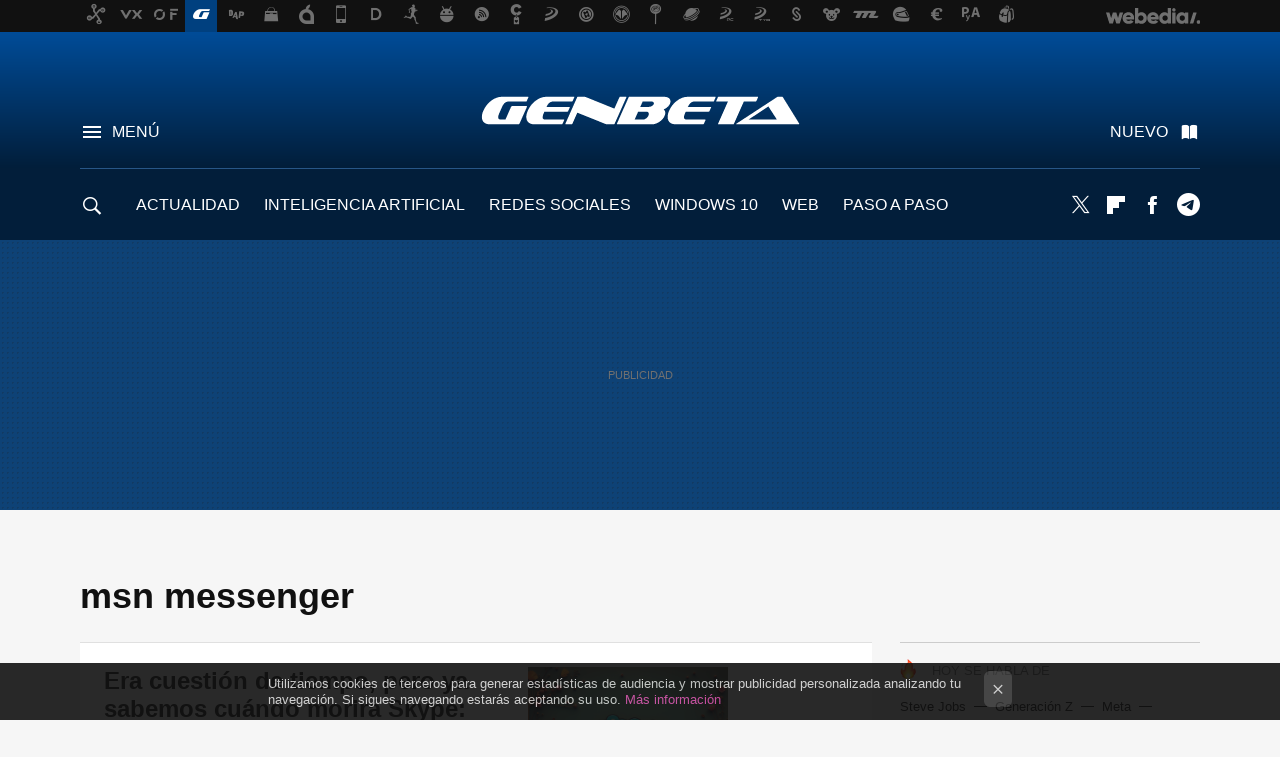

--- FILE ---
content_type: application/javascript; charset=utf-8
request_url: https://fundingchoicesmessages.google.com/f/AGSKWxXY0D3ZZ9ynL4v0CWmnYbQOSPbZmYPaddqzTYv0x_slR94BKb2f_d1xMzTXAWfW6gMWpV6oFiYzLjLvCtO4q3A_rRdZYYvbRFpTdgZDzzL4GOpFcJM1nNomOKikQ_kgCP43SaDHnow3Tjd3Ij6TfTKe2BpaVRJCazYysFnWp19QtD-tbSEb7RtTYLQn/_/pfpadv./forum/ads_.com/ads?/adplay./webmailad.
body_size: -1289
content:
window['14480288-eefe-425c-96d7-daada09de088'] = true;

--- FILE ---
content_type: application/javascript; charset=utf-8
request_url: https://fundingchoicesmessages.google.com/f/AGSKWxXxKU8rf4nWOabNG-UgbDXeSzWRpQxseUsm2HGkAIUdczn9sJrFtXZ2iPsms7BfHY0hY8y6HIMFbzmKQHo_U5VIYdXdqWe_PXoOJSrfMNAH2W0WgjgrdtwYtjbFl3xPPgGMexfJyA==?fccs=W251bGwsbnVsbCxudWxsLG51bGwsbnVsbCxudWxsLFsxNzY5NDMwNTQzLDY5MDAwMDAwMF0sbnVsbCxudWxsLG51bGwsW251bGwsWzcsNl0sbnVsbCxudWxsLG51bGwsbnVsbCxudWxsLG51bGwsbnVsbCxudWxsLG51bGwsM10sImh0dHBzOi8vd3d3LmdlbmJldGEuY29tL3RhZy9tc24tbWVzc2VuZ2VyIixudWxsLFtbOCwiazYxUEJqbWs2TzAiXSxbOSwiZW4tVVMiXSxbMTYsIlsxLDEsMV0iXSxbMTksIjIiXSxbMTcsIlswXSJdLFsyNCwiIl0sWzI5LCJmYWxzZSJdXV0
body_size: 117
content:
if (typeof __googlefc.fcKernelManager.run === 'function') {"use strict";this.default_ContributorServingResponseClientJs=this.default_ContributorServingResponseClientJs||{};(function(_){var window=this;
try{
var qp=function(a){this.A=_.t(a)};_.u(qp,_.J);var rp=function(a){this.A=_.t(a)};_.u(rp,_.J);rp.prototype.getWhitelistStatus=function(){return _.F(this,2)};var sp=function(a){this.A=_.t(a)};_.u(sp,_.J);var tp=_.ed(sp),up=function(a,b,c){this.B=a;this.j=_.A(b,qp,1);this.l=_.A(b,_.Pk,3);this.F=_.A(b,rp,4);a=this.B.location.hostname;this.D=_.Fg(this.j,2)&&_.O(this.j,2)!==""?_.O(this.j,2):a;a=new _.Qg(_.Qk(this.l));this.C=new _.dh(_.q.document,this.D,a);this.console=null;this.o=new _.mp(this.B,c,a)};
up.prototype.run=function(){if(_.O(this.j,3)){var a=this.C,b=_.O(this.j,3),c=_.fh(a),d=new _.Wg;b=_.hg(d,1,b);c=_.C(c,1,b);_.jh(a,c)}else _.gh(this.C,"FCNEC");_.op(this.o,_.A(this.l,_.De,1),this.l.getDefaultConsentRevocationText(),this.l.getDefaultConsentRevocationCloseText(),this.l.getDefaultConsentRevocationAttestationText(),this.D);_.pp(this.o,_.F(this.F,1),this.F.getWhitelistStatus());var e;a=(e=this.B.googlefc)==null?void 0:e.__executeManualDeployment;a!==void 0&&typeof a==="function"&&_.To(this.o.G,
"manualDeploymentApi")};var vp=function(){};vp.prototype.run=function(a,b,c){var d;return _.v(function(e){d=tp(b);(new up(a,d,c)).run();return e.return({})})};_.Tk(7,new vp);
}catch(e){_._DumpException(e)}
}).call(this,this.default_ContributorServingResponseClientJs);
// Google Inc.

//# sourceURL=/_/mss/boq-content-ads-contributor/_/js/k=boq-content-ads-contributor.ContributorServingResponseClientJs.en_US.k61PBjmk6O0.es5.O/d=1/exm=ad_blocking_detection_executable,kernel_loader,loader_js_executable/ed=1/rs=AJlcJMztj-kAdg6DB63MlSG3pP52LjSptg/m=cookie_refresh_executable
__googlefc.fcKernelManager.run('\x5b\x5b\x5b7,\x22\x5b\x5bnull,\\\x22genbeta.com\\\x22,\\\x22AKsRol8tRX0jQcBYysGJadRyj63HR-yeX1PqjnLDTrBWZMmplD3Uu1bGLiPuCRtrl-0iPiS-FoU9RT2QVd_CXlPEtXjKLA3bAJHBDG2A6-KDvSvrabO3VZiLJe6r3SvjScF0qnwokIm1kftNw9gwkHEN8ed875-ygg\\\\u003d\\\\u003d\\\x22\x5d,null,\x5b\x5bnull,null,null,\\\x22https:\/\/fundingchoicesmessages.google.com\/f\/AGSKWxWU50GfGi65QbQiA0NnILbQ_tqUOzZpbm7Nlo8lP_e92k7MAvRSuoSQFy2vlxrcqXWAy9mbRqvrlGhlXfhyaUKVIA3P4v0g8GO44d1_WDE2n4YvlOJ3sJyFSDo8HeaFF8ApedSjyA\\\\u003d\\\\u003d\\\x22\x5d,null,null,\x5bnull,null,null,\\\x22https:\/\/fundingchoicesmessages.google.com\/el\/AGSKWxXmTTM13iWGOiK330f0K-rfonS6-QL5p5YMhgO3Cgd3_7l6Vc8Jx9yD19fZDU6jnoMfMurje_rJ7BxxpdxjI4-pkyODyVdcHUcBQ18lBv0S44DAcQVZykD7rTetZhIZBZILqqV4ZQ\\\\u003d\\\\u003d\\\x22\x5d,null,\x5bnull,\x5b7,6\x5d,null,null,null,null,null,null,null,null,null,3\x5d\x5d,\x5b2,1\x5d\x5d\x22\x5d\x5d,\x5bnull,null,null,\x22https:\/\/fundingchoicesmessages.google.com\/f\/AGSKWxWjWc1INYo5iBAg6ZN6BckMJVrQqU-RTlNBYPEdOrE087P0wcNGO6osRDa0ZpFitMWYbc15n4yWk5bOrtZ8Au61ENfRDoqPJ7SXzGgp8RQpD97dniwc09yjdHwRocigP38af3C5QA\\u003d\\u003d\x22\x5d\x5d');}